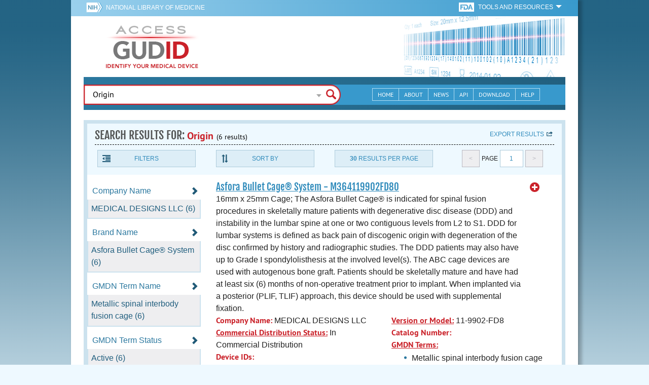

--- FILE ---
content_type: text/html; charset=utf-8
request_url: https://accessgudid.nlm.nih.gov/devices/search?filters%5BDevice+Class%5D%5B%5D=2&filters%5BDevice+Packaged+As+Sterile%5D%5B%5D=1&filters%5BDevice+Size%5D%5B%5D=Outer+Diameter%3A+10++Millimeter&filters%5BDevice+Size%5D%5B%5D=Length%3A+25+Millimeter&filters%5BFDA+Product+Code+Name%5D%5B%5D=Intervertebral+Fusion+Device+With+Bone+Graft%2C+Cervical&filters%5BFDA+Product+Code+Name%5D%5B%5D=Intervertebral+Fusion+Device+With+Bone+Graft%2C+Lumbar&filters%5BFDA+Product+Code+Name%5D%5B%5D=Intervertebral+Fusion+Device+With+Integrated+Fixation%2C+Lumbar&filters%5BIssuing+Agency%5D%5B%5D=HIBCC&page=1&page_size=30&query=Origin
body_size: 76928
content:
<!DOCTYPE html>
<!--[if lt IE 9]> <html lang="en" class="no-js lt-ie10 lt-ie9"> <![endif]-->
<!--[if IE 9]> <html lang="en" class="no-js lt-ie10"> <![endif]-->
<!--[if gt IE 9]><!--> <html lang="en" class="no-js"> <!--<![endif]-->

<head>
	<!-- compatability mode -->
	<meta http-equiv="X-UA-Compatible" content="IE=edge" />

  	<link rel="apple-touch-icon-precomposed" sizes="180x180" href="/assets/favicon/apple-touch-icon-180x180-84b1f1d99c6c96e961e19163540b103824460143e721dd25ef211050aed5a697.png"></link>
<link rel="apple-touch-icon-precomposed" sizes="152x152" href="/assets/favicon/apple-touch-icon-152x152-9ce4e66bbc164fdc61bc75407e6736301d56d909d4ba266a6652829d37122c52.png"></link>
<link rel="apple-touch-icon-precomposed" sizes="144x144" href="/assets/favicon/apple-touch-icon-144x144-a06027a9bcb43a17048c11f6f3629788c82dcfc9c44b1d0d6ee576a4fe770d34.png"></link>
<link rel="apple-touch-icon-precomposed" sizes="120x120" href="/assets/favicon/apple-touch-icon-120x120-4207a7960b31abdf26447cf1f1e5ead252875fec2f455055dd5fb0e075dd5e9b.png"></link>
<link rel="apple-touch-icon-precomposed" sizes="114x114" href="/assets/favicon/apple-touch-icon-114x114-dd9c087887095a6c41afe331e8dacf1f3eadea1f1ce722084ff8d863b699570b.png"></link>
<link rel="apple-touch-icon-precomposed" sizes="76x76" href="/assets/favicon/apple-touch-icon-76x76-5f9d5849d3bc74fb0f419f75122001f1830806df5964eaa2b11ce2256414ecd7.png"></link>
<link rel="apple-touch-icon-precomposed" sizes="72x72" href="/assets/favicon/apple-touch-icon-72x72-1161f0b6b79e071c3c14ff9d55d70adc320f40327ed7b6c82dc1c1b8f4abff68.png"></link>
<link rel="apple-touch-icon-precomposed" href="/assets/favicon/apple-touch-icon-57x57-195ca94e86b4692050ee50cd5f06687230355cb5e3b740d959ecbf25da8defaa.png"></link>
<link rel="shortcut icon" href="/assets/favicon/apple-touch-icon-84b1f1d99c6c96e961e19163540b103824460143e721dd25ef211050aed5a697.png"></link>


<meta name="msapplication-config" content="https://accessgudid.nlm.nih.gov/assets/favicon/browserconfig-b634d6dcbf2633ee770c29bbaf92f7621d25f069dbb2e66f25ab54604edd26eb.xml"></meta>


<link href="https://accessgudid.nlm.nih.gov/assets/favicon/android-chrome-manifest-bc94c27260ee1e926e56f30698ee3553433814b2f6eb80d400ccbd580ccf397e.json"></link>
<meta name="mobile-web-app-capable" content="yes">
<link rel="icon" sizes="36x36" href="/assets/favicon/android-chrome-36x36-09cefaec8d5a62e50c561b8d4cccaa7b79b3fa7492ec80e582e6ba414ac63bca.png"></link>
<link rel="icon" sizes="48x48" href="/assets/favicon/android-chrome-48x48-ce293a051f2ee477a86b6b78ad4d3cde07b42b7573026e06c05f2d71b789a754.png"></link>
<link rel="icon" sizes="72x72" href="/assets/favicon/android-chrome-72x72-1161f0b6b79e071c3c14ff9d55d70adc320f40327ed7b6c82dc1c1b8f4abff68.png"></link>
<link rel="icon" sizes="96x96" href="/assets/favicon/android-chrome-96x96-049b3ed1174fbae0eec4ca957b6cd531db640faccccc24272068b9b31c25fa9b.png"></link>
<link rel="icon" sizes="144x144" href="/assets/favicon/android-chrome-144x144-a06027a9bcb43a17048c11f6f3629788c82dcfc9c44b1d0d6ee576a4fe770d34.png"></link>
<link rel="icon" sizes="192x192" href="/assets/favicon/android-chrome-192x192-23cadf9f0cb2e013c36f57d19212232efb4df979ae34f7cbe1cf37bce3718f90.png"></link>


<link rel="shortcut icon" type="image/x-icon" href="/assets/favicon/favicon-7944c1f2312792d5ca2a9dbd1ba74c989cdcfdfe49f0e9364df3d824751168f8.ico" />


	<!-- REMOVING USER LOGIN
	 
	-->


  		<title>AccessGUDID - Origin</title>

  		<meta name="description" content="The Global Unique Device Identification Database (GUDID) contains key device identification information submitted to the FDA about medical devices that have Unique Device Identifiers (UDI).">


  <meta name="viewport" id="viewport" content="width=device-width,minimum-scale=1.0,maximum-scale=10.0,initial-scale=1.0" />

  <!-- Header Styles -->
  <link rel="stylesheet" media="all" href="/assets/application-dd49f031b2bcd4771a47894596e589f046b72aebeeca96ac582462eb3c9d10a3.css" digest="false" data-turbolinks-track="true" />

  <!-- Header JavaSCripts -->
  <script src="/assets/application_header-4bb6492faf9dcc4bde5f939e3fa1a0c76f736dd5bf1cf9a2f2c53fed898c1f94.js" data-turbolinks-track="true"></script>


  <!-- IE 8 fix for foundation -->
  <!--[if lt IE 9]>
  	<link rel="stylesheet" media="screen" href="/assets/vendor/IE8-fix/ie8-a3a20a584ac6f202c16e011cf31ebbfc06d037d901d125f33e40952ab6c293db.css" />
  	<script src="/assets/vendor/IE8-fix/ie8-head-e2a241f1268950dd76fd31d8312eb175815ef219fa739b8f686923a0edeb474e.js"></script>
  <![endif]-->

  <meta name="csrf-param" content="authenticity_token" />
<meta name="csrf-token" content="zP61i2yi2FjtttdFFMHhqiA0N5WMR74d5OkKP5p6Tvg7HUOP5/qryphuImlkRvknP//L+Jm1ETYyUmmrj7jq8Q==" />


	

	<!-- Google Tag Manager Script -->
<script>(function(w,d,s,l,i){w[l]=w[l]||[];w[l].push({'gtm.start':
new Date().getTime(),event:'gtm.js'});var f=d.getElementsByTagName(s)[0],
j=d.createElement(s),dl=l!='dataLayer'?'&l='+l:'';j.async=true;j.src=
'//www.googletagmanager.com/gtm.js?id='+i+dl;f.parentNode.insertBefore(j,f);
})(window,document,'script','dataLayer','GTM-NCCCLJ');</script>
<!-- End Google Tag Manager Script -->


</head>
	<body class="inner search">

	<!-- Google Tag Manager No Script-->
<noscript><iframe src="//www.googletagmanager.com/ns.html?id=GTM-NCCCLJ"
height="0" width="0" style="display:none;visibility:hidden" title="googletagmanager"></iframe></noscript>
<!-- End Google Tag Manager No Script -->



	<!--[if lt IE 9]>

	    <div class="outdated-browser">
	        <p>
	            You are using an <strong>outdated</strong> browser.
	            Please <a target="_blank" href="http://browsehappy.com/">upgrade your browser</a>
	            to improve your experience.
	        </p>
	    </div>

	<![endif]-->




	<!-- Start of first Foundation row for ENTIRE page -->
	<div class="row bg_shadow">
		<div class="xsmall-12 columns page-container">




			<!-- Foundation row for the header -->
<header>

	<ul id="skip">
	<li><a href="#skip-main-content">Skip to Main Content</a></li>
</ul>

	<div class="row margined topHeaderNav hide-for-print">
	<nav>

		<div class="xsmall-8 small-10 medium-5 large-4 columns no-padding">
			<div class="topNIHLogo">
				<a href="http://www.nih.gov" class="top-logo" title="National Institutes of Health" target="_blank">
					<img alt="NIH Logo" src="/assets/nih-toplogo-f837a20273312a39906bac44fdf6781f0faa953992d3e1e67ad369e0e730ff1f.png" />
				</a>

			    <a class="show-for-small-up" href="//www.nlm.nih.gov" class="nlm-link" title="National Library of Medicine" target="_blank">National Library of Medicine
			    </a>
				<a class="show-for-xsmall-only" href="//www.nlm.nih.gov" class="nlm-link" title="National Library of Medicine" target="_blank">NLM
				</a>
			</div>
     	</div>

		<div class="xsmall-4 small-2 medium-2 large-5 columns no-padding">

			<div class="FDA-tools-dropdown">
				<a href="http://www.fda.gov/" class="fda-logo-link" title="FDA" target="_blank">
						<img alt="U.S. Food and Drug Administration" title="U.S. Food and Drug Administration" class="fda-logo" src="/assets/FDA-logo-cropped-small-ee3ca79d31d48227526527bd015980cb7c6f0091b8a53112d23afded34f816f9.png" />
				</a>
				<a href="#" class="tools-dropdown" data-dropdown="fda-tools-header-dropdown">
						<span class="show-for-large-up">
							Tools and Resources
			        	</span>
			        	<span class="show-for-medium-up icon arrow-down-white">

			        	</span>
				</a>
				<ul id="fda-tools-header-dropdown" class="f-dropdown hide-for-small-down" data-dropdown-content>
					<li>
	<a href="http://www.fda.gov/udi" target="_blank">
		FDA UDI Home
	</a>
</li>
<li>
	<a href="http://www.fda.gov/MedicalDevices/default.htm" target="_blank">
		FDA Medical Devices Home 
	</a>
</li>
<li>
	<a href="https://www.accessdata.fda.gov/scripts/medwatch/" target="_blank">
		Report a Device Problem (MedWatch) 
	</a>
</li>
<li>
	<a href="http://www.fda.gov/MedicalDevices/Safety/ListofRecalls/default.htm" target="_blank">
		Device Recalls
	</a>
</li>
<li>
	<a href="http://www.fda.gov/MedicalDevices/Safety/AlertsandNotices/default.htm" target="_blank">
		Device Safety Communications
	</a>
</li>

				</ul>


			</div>


		</div>

	</nav>
</div>



	<div class="show-for-print-only">
		<img class="logo" alt="Access GUDID: Identify Your Medical Device" src="/assets/accessgudid-logo2-b161b2b566f1d4a21e6c2b65cb9fabcea1d26bd240a2cf7202b251bab0c8db5b.png" />
	</div>


	<div class="bottomHeader dont-show-for-print">
	<div class="header-image">
	<div class="mobile-menu-btn closed hasjs" tabindex="0"></div>

	<div class="mobile-menu row margined">
		<div class="mobile-menu-container">
			<div class="pro-menu active">
				<div class="small-6 xsmall-12 columns">
					<ul>
						<li>
							<a href="https://accessgudid.nlm.nih.gov/">Home</a>
						</li>

						<li>
							<a href="/about-gudid">About</a>
						</li>
						<li>
							<a href="/news">News</a>
						</li>
						<li>
							<a href="/download">Download</a>
						</li>
						<li>
							<a href="/resources/home">API</a>
						</li>
						<li>
							<a href="/help/home">Help</a>
						</li>
						<li>
							<a target="_blank" href="https://support.nlm.nih.gov/">Customer Support &amp; FAQ</a>
						</li>

					</ul>
				</div>

				<div class="small-6 xsmall-12 columns">
					<ul>
						<li>
							FDA Tools and Resources
							<ul class="fda-resources-list">
	<li>
	<a href="http://www.fda.gov/udi" target="_blank">
		FDA UDI Home
	</a>
</li>
<li>
	<a href="http://www.fda.gov/MedicalDevices/default.htm" target="_blank">
		FDA Medical Devices Home 
	</a>
</li>
<li>
	<a href="https://www.accessdata.fda.gov/scripts/medwatch/" target="_blank">
		Report a Device Problem (MedWatch) 
	</a>
</li>
<li>
	<a href="http://www.fda.gov/MedicalDevices/Safety/ListofRecalls/default.htm" target="_blank">
		Device Recalls
	</a>
</li>
<li>
	<a href="http://www.fda.gov/MedicalDevices/Safety/AlertsandNotices/default.htm" target="_blank">
		Device Safety Communications
	</a>
</li>

</ul>
						</li>
					</ul>
				</div>
			</div>
		</div>
	</div>



	<a title="Access GUDID: Identify Your Medical Device" class="logo" href="https://accessgudid.nlm.nih.gov/">GUDID</a>


		<div class="mobile-search-btn" tabindex="0"></div>

	<!-- Only display this image on larger screens -->
	<div class="header-bg  show-for-medium-up">

		<img alt="Barcode" src="/assets/headerimage-71f350b3c366489d02095399cf780bf852007828af638f2538bd24c985ab9874.png" />

	</div>


	<div class="divider"></div>
</div>


	<div class="row margined bottomHeaderContent">
	<div class="">

		<div class="search">
			<div class="divider_10"></div>


				<form action="/devices/search">

					<div class="searchNav" style="">
						<!--

						-->
					</div>

						<div class="searchForm">

							<div class="xsmall-10 xsmall-centered medium-8 medium-uncentered columns">
								<div class="searchInput">
									<input id="searchQuery" name="query" tabindex="0" type="text" placeholder="Enter Device Identifier, Name, or Company" autocorrect="off" autocapitalize="off" autocomplete="off" value="Origin">
									<div id="searchQuery-autocomplete" style="position:absolute; width: 100%;"></div>
								</div>


							</div>

							<div class="xsmall-12 xsmall-centered medium-1 medium-uncentered no-paddingend columns">
							<input class="search no-background" tabindex="0" title="Search" type="submit" value="Search">
							</div>
						</div>
					</form>

				<div class="divider"></div>

				<nav class="bottomHeaderNav margined row show-for-medium-up valign-middle secondaryPage">
					<noscript>
						<div class="no-js-nav no-js">
	<div class="row">
		<div class="xsmall-12 medium-6 columns">
			<ul>
				<li>MENU
					<ul>
						<li>
							<a href="https://accessgudid.nlm.nih.gov/">Home</a>
						</li>
						<li>
							<a href="/about-gudid">About</a>
						</li>
						<li>
							<a href="/news">News</a>
						</li>
						<li>
							<a href="/resources/home">API</a>
						</li>
						<li>
							<a href="/download">Download</a>
						</li>
						
						<li>
							<a href="/help/home">Help</a>
						</li>
					</ul>
				</li>
			</ul>
		</div>
		
		<div class="xsmall-12 medium-6 columns">
			<ul>
				<li>FDA TOOLS &amp; RESOURCES
					<ul class="fda-resources-list">
	<li>
	<a href="http://www.fda.gov/udi" target="_blank">
		FDA UDI Home
	</a>
</li>
<li>
	<a href="http://www.fda.gov/MedicalDevices/default.htm" target="_blank">
		FDA Medical Devices Home 
	</a>
</li>
<li>
	<a href="https://www.accessdata.fda.gov/scripts/medwatch/" target="_blank">
		Report a Device Problem (MedWatch) 
	</a>
</li>
<li>
	<a href="http://www.fda.gov/MedicalDevices/Safety/ListofRecalls/default.htm" target="_blank">
		Device Recalls
	</a>
</li>
<li>
	<a href="http://www.fda.gov/MedicalDevices/Safety/AlertsandNotices/default.htm" target="_blank">
		Device Safety Communications
	</a>
</li>

</ul>
				</li>
			</ul>
		</div>

		
	</div>
</div>
					</noscript>

					<div class="medium-7 columns search-bar valign-middle">
						<div class="row margined search no-background">

							<form action="/devices/search">

								<div class="searchForm">

										<div class="searchInput medium-12 columns">

											<input id="searchToolsQuery" name="query" tabindex="0" type="text" placeholder="Enter Device Identifier, Name, or Company" autocorrect="off" autocapitalize="off" value="Origin">
										</div>
										<div class="more-search-options" data-options="align:right; ignore_repositioning" data-dropdown="more-search-options-dropdown">

										</div>
										<ul id="more-search-options-dropdown" data-dropdown-content>
											<li>
	<a href="/advanced-search">Advanced Search</a>
</li>
<li>
	<a href="/help/search/basic-search">Search Help</a>
</li>

										</ul>


										<div class="searchButton">
											<input class="search float-right" tabindex="0" title="Search" type="submit" value="Search">
										</div>

								</div>
							</form>

						</div>
					</div>

					<div class="medium-5 no-padding columns valign-middle">
						<ul class="webview hasjs">

							<li>
								<a title="Home" href="/">Home</a>
							</li>

							<li>
								<a title="About" href="/about-gudid">About</a>
							</li>


							<li>
								<a title="News" href="/news">News</a>
							</li>


							<li>
								<a title="API Documentation" href="/resources/home">API</a>
							</li>


							<li>
								<a title="Download" href="/download">Download</a>
							</li>

							<li>
								<a title="Help" href="/help/home">Help</a>
							</li>

						</ul>
					</div>

					<div class="medium-5 large-4 columns valign-middle">
						<ul class="tabletview hasjs">
							<li class="viewmore"><a href="#" title="View More">View More</a>
								<ul>
									<li>
										<a title="Home" class="active" aria-current="page" href="https://accessgudid.nlm.nih.gov/">Home</a>
									</li>
									<li>
										<a title="About" href="/about-gudid">About</a>
									</li>
									<li>
										<a title="News" href="/news">News</a>
									</li>
									<li>
										<a title="API Documentation" href="/resources/home">API</a>
									</li>
									<li>
										<a title="Download" href="/download">Download</a>
									</li>
									<li>
										<a title="Help" href="/help/home">Help</a>
									</li>
								</ul>
						</ul>
					</div>


				</nav>
				<div class="divider_10 nomargin"></div>
			</div>

		</div>
		</div>

		<div class="divider"></div>
	</div>
</header>






			<!-- skip link to main content -->
			<div id="skip-main-content"></div>
			<div class="main-content row margined">


					

<div class="xsmall-12 columns float-right no-padding add-border" id="search-tools-row">
	<div class="header">
		<div class="header-top">
			<!-- Title plus div for body.about div.about background, added div container for h1 and li menu -->
			<div class="search" title="Origin"></div>
			<div class="title-header">
				<h1>SEARCH RESULTS FOR: <span class="search-query">Origin</span><span class="count">(6 results)</span></h1>

				<span class="float-right">
					<a href="#" class="f-dropdown-button tools-button show-for-medium-up hide-for-print" id="export" data-dropdown="export-options">Export results</a>

					<ul id="export-options" class="f-dropdown first" data-dropdown-content data-force-follow="false">
							<li><a id="show-hide-search-summary" href="#">Search Summary</a> </li>
							<ul id='search-summary-options' style="display:none">
								<li><a href="/devices/search.xml?action=search&amp;controller=devices&amp;filters%5BDevice+Class%5D%5B%5D=2&amp;filters%5BDevice+Packaged+As+Sterile%5D%5B%5D=1&amp;filters%5BDevice+Size%5D%5B%5D=Outer+Diameter%3A+10++Millimeter&amp;filters%5BDevice+Size%5D%5B%5D=Length%3A+25+Millimeter&amp;filters%5BFDA+Product+Code+Name%5D%5B%5D=Intervertebral+Fusion+Device+With+Bone+Graft%2C+Cervical&amp;filters%5BFDA+Product+Code+Name%5D%5B%5D=Intervertebral+Fusion+Device+With+Bone+Graft%2C+Lumbar&amp;filters%5BFDA+Product+Code+Name%5D%5B%5D=Intervertebral+Fusion+Device+With+Integrated+Fixation%2C+Lumbar&amp;filters%5BIssuing+Agency%5D%5B%5D=HIBCC&amp;page=1&amp;page_size=6&amp;query=Origin">XML</a>
								</li>
								<li><a href="/devices/search.csv?action=search&amp;controller=devices&amp;filters%5BDevice+Class%5D%5B%5D=2&amp;filters%5BDevice+Packaged+As+Sterile%5D%5B%5D=1&amp;filters%5BDevice+Size%5D%5B%5D=Outer+Diameter%3A+10++Millimeter&amp;filters%5BDevice+Size%5D%5B%5D=Length%3A+25+Millimeter&amp;filters%5BFDA+Product+Code+Name%5D%5B%5D=Intervertebral+Fusion+Device+With+Bone+Graft%2C+Cervical&amp;filters%5BFDA+Product+Code+Name%5D%5B%5D=Intervertebral+Fusion+Device+With+Bone+Graft%2C+Lumbar&amp;filters%5BFDA+Product+Code+Name%5D%5B%5D=Intervertebral+Fusion+Device+With+Integrated+Fixation%2C+Lumbar&amp;filters%5BIssuing+Agency%5D%5B%5D=HIBCC&amp;page=1&amp;page_size=6&amp;query=Origin">CSV</a>
								</li>
								<li><a href="/devices/search.xls?action=search&amp;controller=devices&amp;filters%5BDevice+Class%5D%5B%5D=2&amp;filters%5BDevice+Packaged+As+Sterile%5D%5B%5D=1&amp;filters%5BDevice+Size%5D%5B%5D=Outer+Diameter%3A+10++Millimeter&amp;filters%5BDevice+Size%5D%5B%5D=Length%3A+25+Millimeter&amp;filters%5BFDA+Product+Code+Name%5D%5B%5D=Intervertebral+Fusion+Device+With+Bone+Graft%2C+Cervical&amp;filters%5BFDA+Product+Code+Name%5D%5B%5D=Intervertebral+Fusion+Device+With+Bone+Graft%2C+Lumbar&amp;filters%5BFDA+Product+Code+Name%5D%5B%5D=Intervertebral+Fusion+Device+With+Integrated+Fixation%2C+Lumbar&amp;filters%5BIssuing+Agency%5D%5B%5D=HIBCC&amp;page=1&amp;page_size=6&amp;query=Origin">XLS</a>
								</li>
								<li><a href="/devices/search.json?action=search&amp;controller=devices&amp;filters%5BDevice+Class%5D%5B%5D=2&amp;filters%5BDevice+Packaged+As+Sterile%5D%5B%5D=1&amp;filters%5BDevice+Size%5D%5B%5D=Outer+Diameter%3A+10++Millimeter&amp;filters%5BDevice+Size%5D%5B%5D=Length%3A+25+Millimeter&amp;filters%5BFDA+Product+Code+Name%5D%5B%5D=Intervertebral+Fusion+Device+With+Bone+Graft%2C+Cervical&amp;filters%5BFDA+Product+Code+Name%5D%5B%5D=Intervertebral+Fusion+Device+With+Bone+Graft%2C+Lumbar&amp;filters%5BFDA+Product+Code+Name%5D%5B%5D=Intervertebral+Fusion+Device+With+Integrated+Fixation%2C+Lumbar&amp;filters%5BIssuing+Agency%5D%5B%5D=HIBCC&amp;page=1&amp;page_size=6&amp;query=Origin">JSON</a>
								</li>
							</ul>

							<li><a id="show-hide-full-export" href="#">Full Record</a></li>
							<ul id='full-export-options' style="display:none">
								<li>
									<a id="export-worker-link" href="#" data-se-url="https://accessgudid.nlm.nih.gov/devices/search.es_export?filters%5BDevice+Class%5D%5B%5D=2&amp;filters%5BDevice+Packaged+As+Sterile%5D%5B%5D=1&amp;filters%5BDevice+Size%5D%5B%5D=Outer+Diameter%3A+10++Millimeter&amp;filters%5BDevice+Size%5D%5B%5D=Length%3A+25+Millimeter&amp;filters%5BFDA+Product+Code+Name%5D%5B%5D=Intervertebral+Fusion+Device+With+Bone+Graft%2C+Cervical&amp;filters%5BFDA+Product+Code+Name%5D%5B%5D=Intervertebral+Fusion+Device+With+Bone+Graft%2C+Lumbar&amp;filters%5BFDA+Product+Code+Name%5D%5B%5D=Intervertebral+Fusion+Device+With+Integrated+Fixation%2C+Lumbar&amp;filters%5BIssuing+Agency%5D%5B%5D=HIBCC&amp;page=1&amp;page_size=30&amp;query=Origin">Delimited .TXT Files</a>
								</li>
							</ul>

					</ul>
				</span>

			</div>

			<div class="row hide-for-print tools">

				<div class="xsmall-6 small-4 medium-3 show-for-medium-up columns no-padding">
					<a href="#" class="tools-button" id="show-hide-filters">Filters</a>
				</div>

				<div class="xsmall-6 small-4 medium-3 columns no-padding">
					<a href="#" class="tools-button f-dropdown-button" id="sort-by" data-dropdown="sort-by-options">Sort By</a>
					<ul id="sort-by-options" class="f-dropdown first" data-dropdown-content>
						<li><span class="active">Relevance</span></li>
						<li><a href="/devices/search?filters%5BDevice+Class%5D%5B%5D=2&amp;filters%5BDevice+Packaged+As+Sterile%5D%5B%5D=1&amp;filters%5BDevice+Size%5D%5B%5D=Outer+Diameter%3A+10++Millimeter&amp;filters%5BDevice+Size%5D%5B%5D=Length%3A+25+Millimeter&amp;filters%5BFDA+Product+Code+Name%5D%5B%5D=Intervertebral+Fusion+Device+With+Bone+Graft%2C+Cervical&amp;filters%5BFDA+Product+Code+Name%5D%5B%5D=Intervertebral+Fusion+Device+With+Bone+Graft%2C+Lumbar&amp;filters%5BFDA+Product+Code+Name%5D%5B%5D=Intervertebral+Fusion+Device+With+Integrated+Fixation%2C+Lumbar&amp;filters%5BIssuing+Agency%5D%5B%5D=HIBCC&amp;page=1&amp;page_size=30&amp;query=Origin&amp;sort=companyName-asc">Company Name (A-Z)</a></li>
						<li><a href="/devices/search?filters%5BDevice+Class%5D%5B%5D=2&amp;filters%5BDevice+Packaged+As+Sterile%5D%5B%5D=1&amp;filters%5BDevice+Size%5D%5B%5D=Outer+Diameter%3A+10++Millimeter&amp;filters%5BDevice+Size%5D%5B%5D=Length%3A+25+Millimeter&amp;filters%5BFDA+Product+Code+Name%5D%5B%5D=Intervertebral+Fusion+Device+With+Bone+Graft%2C+Cervical&amp;filters%5BFDA+Product+Code+Name%5D%5B%5D=Intervertebral+Fusion+Device+With+Bone+Graft%2C+Lumbar&amp;filters%5BFDA+Product+Code+Name%5D%5B%5D=Intervertebral+Fusion+Device+With+Integrated+Fixation%2C+Lumbar&amp;filters%5BIssuing+Agency%5D%5B%5D=HIBCC&amp;page=1&amp;page_size=30&amp;query=Origin&amp;sort=companyName-desc">Company Name (Z-A)</a></li>
						<li><a href="/devices/search?filters%5BDevice+Class%5D%5B%5D=2&amp;filters%5BDevice+Packaged+As+Sterile%5D%5B%5D=1&amp;filters%5BDevice+Size%5D%5B%5D=Outer+Diameter%3A+10++Millimeter&amp;filters%5BDevice+Size%5D%5B%5D=Length%3A+25+Millimeter&amp;filters%5BFDA+Product+Code+Name%5D%5B%5D=Intervertebral+Fusion+Device+With+Bone+Graft%2C+Cervical&amp;filters%5BFDA+Product+Code+Name%5D%5B%5D=Intervertebral+Fusion+Device+With+Bone+Graft%2C+Lumbar&amp;filters%5BFDA+Product+Code+Name%5D%5B%5D=Intervertebral+Fusion+Device+With+Integrated+Fixation%2C+Lumbar&amp;filters%5BIssuing+Agency%5D%5B%5D=HIBCC&amp;page=1&amp;page_size=30&amp;query=Origin&amp;sort=brandName-asc">Brand Name (A-Z)</a></li>
						<li><a href="/devices/search?filters%5BDevice+Class%5D%5B%5D=2&amp;filters%5BDevice+Packaged+As+Sterile%5D%5B%5D=1&amp;filters%5BDevice+Size%5D%5B%5D=Outer+Diameter%3A+10++Millimeter&amp;filters%5BDevice+Size%5D%5B%5D=Length%3A+25+Millimeter&amp;filters%5BFDA+Product+Code+Name%5D%5B%5D=Intervertebral+Fusion+Device+With+Bone+Graft%2C+Cervical&amp;filters%5BFDA+Product+Code+Name%5D%5B%5D=Intervertebral+Fusion+Device+With+Bone+Graft%2C+Lumbar&amp;filters%5BFDA+Product+Code+Name%5D%5B%5D=Intervertebral+Fusion+Device+With+Integrated+Fixation%2C+Lumbar&amp;filters%5BIssuing+Agency%5D%5B%5D=HIBCC&amp;page=1&amp;page_size=30&amp;query=Origin&amp;sort=brandName-desc">Brand Name (Z-A)</a></li>
					</ul>
				</div> 

				<div class="xsmall-6 small-4 medium-3 columns no-padding">
					<a href="#" class="tools-button f-dropdown-button" id="results-per-page" data-dropdown="page-size-options">
						<div class="show-for-medium-up">
								<div class="Bold Inline-Block">30</div>
							Results Per Page
						</div>
						<div class="show-for-small-down">
								<div class="Bold Inline-Block">30</div>
							Results/Pg
						</div>
					</a>
					<ul id="page-size-options" class="f-dropdown second" data-dropdown-content>
						<li><a href="/devices/search?filters%5BDevice+Class%5D%5B%5D=2&amp;filters%5BDevice+Packaged+As+Sterile%5D%5B%5D=1&amp;filters%5BDevice+Size%5D%5B%5D=Outer+Diameter%3A+10++Millimeter&amp;filters%5BDevice+Size%5D%5B%5D=Length%3A+25+Millimeter&amp;filters%5BFDA+Product+Code+Name%5D%5B%5D=Intervertebral+Fusion+Device+With+Bone+Graft%2C+Cervical&amp;filters%5BFDA+Product+Code+Name%5D%5B%5D=Intervertebral+Fusion+Device+With+Bone+Graft%2C+Lumbar&amp;filters%5BFDA+Product+Code+Name%5D%5B%5D=Intervertebral+Fusion+Device+With+Integrated+Fixation%2C+Lumbar&amp;filters%5BIssuing+Agency%5D%5B%5D=HIBCC&amp;page=1&amp;query=Origin">10</a></li>
						<li><a href="/devices/search?filters%5BDevice+Class%5D%5B%5D=2&amp;filters%5BDevice+Packaged+As+Sterile%5D%5B%5D=1&amp;filters%5BDevice+Size%5D%5B%5D=Outer+Diameter%3A+10++Millimeter&amp;filters%5BDevice+Size%5D%5B%5D=Length%3A+25+Millimeter&amp;filters%5BFDA+Product+Code+Name%5D%5B%5D=Intervertebral+Fusion+Device+With+Bone+Graft%2C+Cervical&amp;filters%5BFDA+Product+Code+Name%5D%5B%5D=Intervertebral+Fusion+Device+With+Bone+Graft%2C+Lumbar&amp;filters%5BFDA+Product+Code+Name%5D%5B%5D=Intervertebral+Fusion+Device+With+Integrated+Fixation%2C+Lumbar&amp;filters%5BIssuing+Agency%5D%5B%5D=HIBCC&amp;page=1&amp;page_size=20&amp;query=Origin">20</a></li>
						<li><span class="active">30</span></li>
						<li><a href="/devices/search?filters%5BDevice+Class%5D%5B%5D=2&amp;filters%5BDevice+Packaged+As+Sterile%5D%5B%5D=1&amp;filters%5BDevice+Size%5D%5B%5D=Outer+Diameter%3A+10++Millimeter&amp;filters%5BDevice+Size%5D%5B%5D=Length%3A+25+Millimeter&amp;filters%5BFDA+Product+Code+Name%5D%5B%5D=Intervertebral+Fusion+Device+With+Bone+Graft%2C+Cervical&amp;filters%5BFDA+Product+Code+Name%5D%5B%5D=Intervertebral+Fusion+Device+With+Bone+Graft%2C+Lumbar&amp;filters%5BFDA+Product+Code+Name%5D%5B%5D=Intervertebral+Fusion+Device+With+Integrated+Fixation%2C+Lumbar&amp;filters%5BIssuing+Agency%5D%5B%5D=HIBCC&amp;page=1&amp;page_size=40&amp;query=Origin">40</a></li>
						<li><a href="/devices/search?filters%5BDevice+Class%5D%5B%5D=2&amp;filters%5BDevice+Packaged+As+Sterile%5D%5B%5D=1&amp;filters%5BDevice+Size%5D%5B%5D=Outer+Diameter%3A+10++Millimeter&amp;filters%5BDevice+Size%5D%5B%5D=Length%3A+25+Millimeter&amp;filters%5BFDA+Product+Code+Name%5D%5B%5D=Intervertebral+Fusion+Device+With+Bone+Graft%2C+Cervical&amp;filters%5BFDA+Product+Code+Name%5D%5B%5D=Intervertebral+Fusion+Device+With+Bone+Graft%2C+Lumbar&amp;filters%5BFDA+Product+Code+Name%5D%5B%5D=Intervertebral+Fusion+Device+With+Integrated+Fixation%2C+Lumbar&amp;filters%5BIssuing+Agency%5D%5B%5D=HIBCC&amp;page=1&amp;page_size=50&amp;query=Origin">50</a></li>
					</ul>
				</div> 

				<div class="xsmall-12 small-4 medium-3 columns no-padding">
					<div class="pagination">
						<span class="pagination-button left-arrow disabled"><</span>
						<div class="pagination-label page-select">
							Page
						</div>
						<a href="#" class="pagination-button page-select f-dropdown-button" id="page-number" data-dropdown="page-number-options">
								1
						</a>
						<span class="pagination-button right-arrow disabled">></span>

						<ul id="page-number-options" class="f-dropdown" data-dropdown-content=>
							<div class="scroll-overflow">

											<li><span class="active">1</span></li>

							</span>
						</ul>
					</div>
				</div>
			</div> 

		</div>
	</div>





<div class="xsmall-12 medium-3 columns no-padding" id="binning-column">
	<div class="search-binning">
		<div class="binning show-for-print">


						<a class="binning-title expand-binning closed" href="#">
							<span class="binning-title-with-chevron">Company Name</span>
</a>						<ul class="options no-js">

							<li>
								<a class="bin-link" href="/devices/search?filters%5BCompany+Name%5D%5B%5D=MEDICAL+DESIGNS++LLC&amp;filters%5BDevice+Class%5D%5B%5D=2&amp;filters%5BDevice+Packaged+As+Sterile%5D%5B%5D=1&amp;filters%5BDevice+Size%5D%5B%5D=Outer+Diameter%3A+10++Millimeter&amp;filters%5BDevice+Size%5D%5B%5D=Length%3A+25+Millimeter&amp;filters%5BFDA+Product+Code+Name%5D%5B%5D=Intervertebral+Fusion+Device+With+Bone+Graft%2C+Cervical&amp;filters%5BFDA+Product+Code+Name%5D%5B%5D=Intervertebral+Fusion+Device+With+Bone+Graft%2C+Lumbar&amp;filters%5BFDA+Product+Code+Name%5D%5B%5D=Intervertebral+Fusion+Device+With+Integrated+Fixation%2C+Lumbar&amp;filters%5BIssuing+Agency%5D%5B%5D=HIBCC&amp;page=1&amp;page_size=30&amp;query=Origin">
								<span>
										MEDICAL DESIGNS  LLC (6)
								</span>
</a>							</li>



					</ul>



						<a class="binning-title expand-binning closed" href="#">
							<span class="binning-title-with-chevron">Brand Name</span>
</a>						<ul class="options no-js">

							<li>
								<a class="bin-link" href="/devices/search?filters%5BBrand+Name%5D%5B%5D=Asfora+Bullet+Cage%C2%AE+System++&amp;filters%5BDevice+Class%5D%5B%5D=2&amp;filters%5BDevice+Packaged+As+Sterile%5D%5B%5D=1&amp;filters%5BDevice+Size%5D%5B%5D=Outer+Diameter%3A+10++Millimeter&amp;filters%5BDevice+Size%5D%5B%5D=Length%3A+25+Millimeter&amp;filters%5BFDA+Product+Code+Name%5D%5B%5D=Intervertebral+Fusion+Device+With+Bone+Graft%2C+Cervical&amp;filters%5BFDA+Product+Code+Name%5D%5B%5D=Intervertebral+Fusion+Device+With+Bone+Graft%2C+Lumbar&amp;filters%5BFDA+Product+Code+Name%5D%5B%5D=Intervertebral+Fusion+Device+With+Integrated+Fixation%2C+Lumbar&amp;filters%5BIssuing+Agency%5D%5B%5D=HIBCC&amp;page=1&amp;page_size=30&amp;query=Origin">
								<span>
										Asfora Bullet Cage® System   (6)
								</span>
</a>							</li>



					</ul>



						<a class="binning-title expand-binning closed" href="#">
							<span class="binning-title-with-chevron">GMDN Term Name</span>
</a>						<ul class="options no-js">

							<li>
								<a class="bin-link" href="/devices/search?filters%5BDevice+Class%5D%5B%5D=2&amp;filters%5BDevice+Packaged+As+Sterile%5D%5B%5D=1&amp;filters%5BDevice+Size%5D%5B%5D=Outer+Diameter%3A+10++Millimeter&amp;filters%5BDevice+Size%5D%5B%5D=Length%3A+25+Millimeter&amp;filters%5BFDA+Product+Code+Name%5D%5B%5D=Intervertebral+Fusion+Device+With+Bone+Graft%2C+Cervical&amp;filters%5BFDA+Product+Code+Name%5D%5B%5D=Intervertebral+Fusion+Device+With+Bone+Graft%2C+Lumbar&amp;filters%5BFDA+Product+Code+Name%5D%5B%5D=Intervertebral+Fusion+Device+With+Integrated+Fixation%2C+Lumbar&amp;filters%5BGMDN+Term+Name%5D%5B%5D=Metallic+spinal+interbody+fusion+cage&amp;filters%5BIssuing+Agency%5D%5B%5D=HIBCC&amp;page=1&amp;page_size=30&amp;query=Origin">
								<span>
										Metallic spinal interbody fusion cage (6)
								</span>
</a>							</li>



					</ul>



						<a class="binning-title expand-binning closed" href="#">
							<span class="binning-title-with-chevron">GMDN Term Status</span>
</a>						<ul class="options no-js">

							<li>
								<a class="bin-link" href="/devices/search?filters%5BDevice+Class%5D%5B%5D=2&amp;filters%5BDevice+Packaged+As+Sterile%5D%5B%5D=1&amp;filters%5BDevice+Size%5D%5B%5D=Outer+Diameter%3A+10++Millimeter&amp;filters%5BDevice+Size%5D%5B%5D=Length%3A+25+Millimeter&amp;filters%5BFDA+Product+Code+Name%5D%5B%5D=Intervertebral+Fusion+Device+With+Bone+Graft%2C+Cervical&amp;filters%5BFDA+Product+Code+Name%5D%5B%5D=Intervertebral+Fusion+Device+With+Bone+Graft%2C+Lumbar&amp;filters%5BFDA+Product+Code+Name%5D%5B%5D=Intervertebral+Fusion+Device+With+Integrated+Fixation%2C+Lumbar&amp;filters%5BGMDN+Term+Status%5D%5B%5D=Active&amp;filters%5BIssuing+Agency%5D%5B%5D=HIBCC&amp;page=1&amp;page_size=30&amp;query=Origin">
								<span>
										Active (6)
								</span>
</a>							</li>



					</ul>



						<a class="binning-title show-for-print expand-binning" href="#">
							<span class="binning-title-with-chevron">FDA Product Code Name</span>
</a>						<ul class="options">

							<li>
								<a class="bin-link active" href="/devices/search?filters%5BDevice+Class%5D%5B%5D=2&amp;filters%5BDevice+Packaged+As+Sterile%5D%5B%5D=1&amp;filters%5BDevice+Size%5D%5B%5D=Outer+Diameter%3A+10++Millimeter&amp;filters%5BDevice+Size%5D%5B%5D=Length%3A+25+Millimeter&amp;filters%5BFDA+Product+Code+Name%5D%5B%5D=Intervertebral+Fusion+Device+With+Bone+Graft%2C+Cervical&amp;filters%5BFDA+Product+Code+Name%5D%5B%5D=Intervertebral+Fusion+Device+With+Bone+Graft%2C+Lumbar&amp;filters%5BIssuing+Agency%5D%5B%5D=HIBCC&amp;page=1&amp;page_size=30&amp;query=Origin">
								<span>
										Intervertebral Fusion Device With Integrated Fixation, Lumbar (6)
								</span>
</a>							</li>

							<li>
								<a class="bin-link active" href="/devices/search?filters%5BDevice+Class%5D%5B%5D=2&amp;filters%5BDevice+Packaged+As+Sterile%5D%5B%5D=1&amp;filters%5BDevice+Size%5D%5B%5D=Outer+Diameter%3A+10++Millimeter&amp;filters%5BDevice+Size%5D%5B%5D=Length%3A+25+Millimeter&amp;filters%5BFDA+Product+Code+Name%5D%5B%5D=Intervertebral+Fusion+Device+With+Bone+Graft%2C+Cervical&amp;filters%5BFDA+Product+Code+Name%5D%5B%5D=Intervertebral+Fusion+Device+With+Integrated+Fixation%2C+Lumbar&amp;filters%5BIssuing+Agency%5D%5B%5D=HIBCC&amp;page=1&amp;page_size=30&amp;query=Origin">
								<span>
										Intervertebral Fusion Device With Bone Graft, Lumbar (6)
								</span>
</a>							</li>

							<li>
								<a class="bin-link active" href="/devices/search?filters%5BDevice+Class%5D%5B%5D=2&amp;filters%5BDevice+Packaged+As+Sterile%5D%5B%5D=1&amp;filters%5BDevice+Size%5D%5B%5D=Outer+Diameter%3A+10++Millimeter&amp;filters%5BDevice+Size%5D%5B%5D=Length%3A+25+Millimeter&amp;filters%5BFDA+Product+Code+Name%5D%5B%5D=Intervertebral+Fusion+Device+With+Bone+Graft%2C+Lumbar&amp;filters%5BFDA+Product+Code+Name%5D%5B%5D=Intervertebral+Fusion+Device+With+Integrated+Fixation%2C+Lumbar&amp;filters%5BIssuing+Agency%5D%5B%5D=HIBCC&amp;page=1&amp;page_size=30&amp;query=Origin">
								<span>
										Intervertebral Fusion Device With Bone Graft, Cervical (6)
								</span>
</a>							</li>



					</ul>



						<a class="binning-title expand-binning closed" href="#">
							<span class="binning-title-with-chevron">FDA Product Code</span>
</a>						<ul class="options no-js">

							<li>
								<a class="bin-link" href="/devices/search?filters%5BDevice+Class%5D%5B%5D=2&amp;filters%5BDevice+Packaged+As+Sterile%5D%5B%5D=1&amp;filters%5BDevice+Size%5D%5B%5D=Outer+Diameter%3A+10++Millimeter&amp;filters%5BDevice+Size%5D%5B%5D=Length%3A+25+Millimeter&amp;filters%5BFDA+Product+Code%5D%5B%5D=MAX&amp;filters%5BFDA+Product+Code+Name%5D%5B%5D=Intervertebral+Fusion+Device+With+Bone+Graft%2C+Cervical&amp;filters%5BFDA+Product+Code+Name%5D%5B%5D=Intervertebral+Fusion+Device+With+Bone+Graft%2C+Lumbar&amp;filters%5BFDA+Product+Code+Name%5D%5B%5D=Intervertebral+Fusion+Device+With+Integrated+Fixation%2C+Lumbar&amp;filters%5BIssuing+Agency%5D%5B%5D=HIBCC&amp;page=1&amp;page_size=30&amp;query=Origin">
								<span>
										MAX (6)
								</span>
</a>							</li>



					</ul>



						<a class="binning-title show-for-print expand-binning" href="#">
							<span class="binning-title-with-chevron">Device Packaged As Sterile</span>
</a>						<ul class="options">

							<li>
								<a class="bin-link active" href="/devices/search?filters%5BDevice+Class%5D%5B%5D=2&amp;filters%5BDevice+Size%5D%5B%5D=Outer+Diameter%3A+10++Millimeter&amp;filters%5BDevice+Size%5D%5B%5D=Length%3A+25+Millimeter&amp;filters%5BFDA+Product+Code+Name%5D%5B%5D=Intervertebral+Fusion+Device+With+Bone+Graft%2C+Cervical&amp;filters%5BFDA+Product+Code+Name%5D%5B%5D=Intervertebral+Fusion+Device+With+Bone+Graft%2C+Lumbar&amp;filters%5BFDA+Product+Code+Name%5D%5B%5D=Intervertebral+Fusion+Device+With+Integrated+Fixation%2C+Lumbar&amp;filters%5BIssuing+Agency%5D%5B%5D=HIBCC&amp;page=1&amp;page_size=30&amp;query=Origin">
								<span>
										Yes (6)
								</span>
</a>							</li>



					</ul>



						<a class="binning-title expand-binning closed" href="#">
							<span class="binning-title-with-chevron">Sterilization Prior To Use</span>
</a>						<ul class="options no-js">

							<li>
								<a class="bin-link" href="/devices/search?filters%5BDevice+Class%5D%5B%5D=2&amp;filters%5BDevice+Packaged+As+Sterile%5D%5B%5D=1&amp;filters%5BDevice+Size%5D%5B%5D=Outer+Diameter%3A+10++Millimeter&amp;filters%5BDevice+Size%5D%5B%5D=Length%3A+25+Millimeter&amp;filters%5BFDA+Product+Code+Name%5D%5B%5D=Intervertebral+Fusion+Device+With+Bone+Graft%2C+Cervical&amp;filters%5BFDA+Product+Code+Name%5D%5B%5D=Intervertebral+Fusion+Device+With+Bone+Graft%2C+Lumbar&amp;filters%5BFDA+Product+Code+Name%5D%5B%5D=Intervertebral+Fusion+Device+With+Integrated+Fixation%2C+Lumbar&amp;filters%5BIssuing+Agency%5D%5B%5D=HIBCC&amp;filters%5BSterilization+Prior+To+Use%5D%5B%5D=0&amp;page=1&amp;page_size=30&amp;query=Origin">
								<span>
										No (6)
								</span>
</a>							</li>



					</ul>



						<a class="binning-title show-for-print expand-binning" href="#">
							<span class="binning-title-with-chevron">Issuing Agency</span>
</a>						<ul class="options">

							<li>
								<a class="bin-link active" href="/devices/search?filters%5BDevice+Class%5D%5B%5D=2&amp;filters%5BDevice+Packaged+As+Sterile%5D%5B%5D=1&amp;filters%5BDevice+Size%5D%5B%5D=Outer+Diameter%3A+10++Millimeter&amp;filters%5BDevice+Size%5D%5B%5D=Length%3A+25+Millimeter&amp;filters%5BFDA+Product+Code+Name%5D%5B%5D=Intervertebral+Fusion+Device+With+Bone+Graft%2C+Cervical&amp;filters%5BFDA+Product+Code+Name%5D%5B%5D=Intervertebral+Fusion+Device+With+Bone+Graft%2C+Lumbar&amp;filters%5BFDA+Product+Code+Name%5D%5B%5D=Intervertebral+Fusion+Device+With+Integrated+Fixation%2C+Lumbar&amp;page=1&amp;page_size=30&amp;query=Origin">
								<span>
										HIBCC (6)
								</span>
</a>							</li>



					</ul>



						<a class="binning-title show-for-print expand-binning" href="#">
							<span class="binning-title-with-chevron">Device Size</span>
</a>						<ul class="options">

							<li>
								<a class="bin-link active" href="/devices/search?filters%5BDevice+Class%5D%5B%5D=2&amp;filters%5BDevice+Packaged+As+Sterile%5D%5B%5D=1&amp;filters%5BDevice+Size%5D%5B%5D=Outer+Diameter%3A+10++Millimeter&amp;filters%5BFDA+Product+Code+Name%5D%5B%5D=Intervertebral+Fusion+Device+With+Bone+Graft%2C+Cervical&amp;filters%5BFDA+Product+Code+Name%5D%5B%5D=Intervertebral+Fusion+Device+With+Bone+Graft%2C+Lumbar&amp;filters%5BFDA+Product+Code+Name%5D%5B%5D=Intervertebral+Fusion+Device+With+Integrated+Fixation%2C+Lumbar&amp;filters%5BIssuing+Agency%5D%5B%5D=HIBCC&amp;page=1&amp;page_size=30&amp;query=Origin">
								<span>
										Length: 25 Millimeter (5)
								</span>
</a>							</li>

							<li>
								<a class="bin-link active" href="/devices/search?filters%5BDevice+Class%5D%5B%5D=2&amp;filters%5BDevice+Packaged+As+Sterile%5D%5B%5D=1&amp;filters%5BDevice+Size%5D%5B%5D=Length%3A+25+Millimeter&amp;filters%5BFDA+Product+Code+Name%5D%5B%5D=Intervertebral+Fusion+Device+With+Bone+Graft%2C+Cervical&amp;filters%5BFDA+Product+Code+Name%5D%5B%5D=Intervertebral+Fusion+Device+With+Bone+Graft%2C+Lumbar&amp;filters%5BFDA+Product+Code+Name%5D%5B%5D=Intervertebral+Fusion+Device+With+Integrated+Fixation%2C+Lumbar&amp;filters%5BIssuing+Agency%5D%5B%5D=HIBCC&amp;page=1&amp;page_size=30&amp;query=Origin">
								<span>
										Outer Diameter: 10  Millimeter (2)
								</span>
</a>							</li>

							<li>
								<a class="bin-link" href="/devices/search?filters%5BDevice+Class%5D%5B%5D=2&amp;filters%5BDevice+Packaged+As+Sterile%5D%5B%5D=1&amp;filters%5BDevice+Size%5D%5B%5D=Outer+Diameter%3A+10++Millimeter&amp;filters%5BDevice+Size%5D%5B%5D=Length%3A+25+Millimeter&amp;filters%5BDevice+Size%5D%5B%5D=Length%3A+21+Millimeter&amp;filters%5BFDA+Product+Code+Name%5D%5B%5D=Intervertebral+Fusion+Device+With+Bone+Graft%2C+Cervical&amp;filters%5BFDA+Product+Code+Name%5D%5B%5D=Intervertebral+Fusion+Device+With+Bone+Graft%2C+Lumbar&amp;filters%5BFDA+Product+Code+Name%5D%5B%5D=Intervertebral+Fusion+Device+With+Integrated+Fixation%2C+Lumbar&amp;filters%5BIssuing+Agency%5D%5B%5D=HIBCC&amp;page=1&amp;page_size=30&amp;query=Origin">
								<span>
										Length: 21 Millimeter (1)
								</span>
</a>							</li>

							<li>
								<a class="bin-link" href="/devices/search?filters%5BDevice+Class%5D%5B%5D=2&amp;filters%5BDevice+Packaged+As+Sterile%5D%5B%5D=1&amp;filters%5BDevice+Size%5D%5B%5D=Outer+Diameter%3A+10++Millimeter&amp;filters%5BDevice+Size%5D%5B%5D=Length%3A+25+Millimeter&amp;filters%5BDevice+Size%5D%5B%5D=Outer+Diameter%3A+12+Millimeter&amp;filters%5BFDA+Product+Code+Name%5D%5B%5D=Intervertebral+Fusion+Device+With+Bone+Graft%2C+Cervical&amp;filters%5BFDA+Product+Code+Name%5D%5B%5D=Intervertebral+Fusion+Device+With+Bone+Graft%2C+Lumbar&amp;filters%5BFDA+Product+Code+Name%5D%5B%5D=Intervertebral+Fusion+Device+With+Integrated+Fixation%2C+Lumbar&amp;filters%5BIssuing+Agency%5D%5B%5D=HIBCC&amp;page=1&amp;page_size=30&amp;query=Origin">
								<span>
										Outer Diameter: 12 Millimeter (1)
								</span>
</a>							</li>

							<li>
								<a class="bin-link" href="/devices/search?filters%5BDevice+Class%5D%5B%5D=2&amp;filters%5BDevice+Packaged+As+Sterile%5D%5B%5D=1&amp;filters%5BDevice+Size%5D%5B%5D=Outer+Diameter%3A+10++Millimeter&amp;filters%5BDevice+Size%5D%5B%5D=Length%3A+25+Millimeter&amp;filters%5BDevice+Size%5D%5B%5D=Outer+Diameter%3A+14+Millimeter&amp;filters%5BFDA+Product+Code+Name%5D%5B%5D=Intervertebral+Fusion+Device+With+Bone+Graft%2C+Cervical&amp;filters%5BFDA+Product+Code+Name%5D%5B%5D=Intervertebral+Fusion+Device+With+Bone+Graft%2C+Lumbar&amp;filters%5BFDA+Product+Code+Name%5D%5B%5D=Intervertebral+Fusion+Device+With+Integrated+Fixation%2C+Lumbar&amp;filters%5BIssuing+Agency%5D%5B%5D=HIBCC&amp;page=1&amp;page_size=30&amp;query=Origin">
								<span>
										Outer Diameter: 14 Millimeter (1)
								</span>
</a>							</li>

							<li>
								<a class="bin-link" href="/devices/search?filters%5BDevice+Class%5D%5B%5D=2&amp;filters%5BDevice+Packaged+As+Sterile%5D%5B%5D=1&amp;filters%5BDevice+Size%5D%5B%5D=Outer+Diameter%3A+10++Millimeter&amp;filters%5BDevice+Size%5D%5B%5D=Length%3A+25+Millimeter&amp;filters%5BDevice+Size%5D%5B%5D=Outer+Diameter%3A+16+Millimeter&amp;filters%5BFDA+Product+Code+Name%5D%5B%5D=Intervertebral+Fusion+Device+With+Bone+Graft%2C+Cervical&amp;filters%5BFDA+Product+Code+Name%5D%5B%5D=Intervertebral+Fusion+Device+With+Bone+Graft%2C+Lumbar&amp;filters%5BFDA+Product+Code+Name%5D%5B%5D=Intervertebral+Fusion+Device+With+Integrated+Fixation%2C+Lumbar&amp;filters%5BIssuing+Agency%5D%5B%5D=HIBCC&amp;page=1&amp;page_size=30&amp;query=Origin">
								<span>
										Outer Diameter: 16 Millimeter (1)
								</span>
</a>							</li>

							<li>
								<a class="bin-link" href="/devices/search?filters%5BDevice+Class%5D%5B%5D=2&amp;filters%5BDevice+Packaged+As+Sterile%5D%5B%5D=1&amp;filters%5BDevice+Size%5D%5B%5D=Outer+Diameter%3A+10++Millimeter&amp;filters%5BDevice+Size%5D%5B%5D=Length%3A+25+Millimeter&amp;filters%5BDevice+Size%5D%5B%5D=Outer+Diameter%3A+18+Millimeter&amp;filters%5BFDA+Product+Code+Name%5D%5B%5D=Intervertebral+Fusion+Device+With+Bone+Graft%2C+Cervical&amp;filters%5BFDA+Product+Code+Name%5D%5B%5D=Intervertebral+Fusion+Device+With+Bone+Graft%2C+Lumbar&amp;filters%5BFDA+Product+Code+Name%5D%5B%5D=Intervertebral+Fusion+Device+With+Integrated+Fixation%2C+Lumbar&amp;filters%5BIssuing+Agency%5D%5B%5D=HIBCC&amp;page=1&amp;page_size=30&amp;query=Origin">
								<span>
										Outer Diameter: 18 Millimeter (1)
								</span>
</a>							</li>



					</ul>




						<a class="binning-title show-for-print expand-binning" href="#">
							<span class="binning-title-with-chevron">Device Class</span>
</a>						<ul class="options">

							<li>
								<a class="bin-link active" href="/devices/search?filters%5BDevice+Packaged+As+Sterile%5D%5B%5D=1&amp;filters%5BDevice+Size%5D%5B%5D=Outer+Diameter%3A+10++Millimeter&amp;filters%5BDevice+Size%5D%5B%5D=Length%3A+25+Millimeter&amp;filters%5BFDA+Product+Code+Name%5D%5B%5D=Intervertebral+Fusion+Device+With+Bone+Graft%2C+Cervical&amp;filters%5BFDA+Product+Code+Name%5D%5B%5D=Intervertebral+Fusion+Device+With+Bone+Graft%2C+Lumbar&amp;filters%5BFDA+Product+Code+Name%5D%5B%5D=Intervertebral+Fusion+Device+With+Integrated+Fixation%2C+Lumbar&amp;filters%5BIssuing+Agency%5D%5B%5D=HIBCC&amp;page=1&amp;page_size=30&amp;query=Origin">
								<span>
										Class II (6)
								</span>
</a>							</li>



					</ul>



						<a class="binning-title expand-binning closed" href="#">
							<span class="binning-title-with-chevron">Implantable</span>
</a>						<ul class="options no-js">

							<li>
								<a class="bin-link" href="/devices/search?filters%5BDevice+Class%5D%5B%5D=2&amp;filters%5BDevice+Packaged+As+Sterile%5D%5B%5D=1&amp;filters%5BDevice+Size%5D%5B%5D=Outer+Diameter%3A+10++Millimeter&amp;filters%5BDevice+Size%5D%5B%5D=Length%3A+25+Millimeter&amp;filters%5BFDA+Product+Code+Name%5D%5B%5D=Intervertebral+Fusion+Device+With+Bone+Graft%2C+Cervical&amp;filters%5BFDA+Product+Code+Name%5D%5B%5D=Intervertebral+Fusion+Device+With+Bone+Graft%2C+Lumbar&amp;filters%5BFDA+Product+Code+Name%5D%5B%5D=Intervertebral+Fusion+Device+With+Integrated+Fixation%2C+Lumbar&amp;filters%5BImplantable%5D%5B%5D=1&amp;filters%5BIssuing+Agency%5D%5B%5D=HIBCC&amp;page=1&amp;page_size=30&amp;query=Origin">
								<span>
										Yes (6)
								</span>
</a>							</li>



					</ul>


		</div>

		<a href="#" class="binning-mobile-button show-for-small-down hide-for-print"><h3>Show Filters </h3><span class="arrow"></span>
		</a>

	</div>
</div>







<div class="xsmall-12 medium-9 float-right columns no-padding" id="search-results-column">
	<div class="content-full search-content">


	

	<div class="resultRow no-padding">

		<div class="row">
			<div class="xsmall-11 columns">
				<h3>
					<a href="/devices/M364119902FD80">Asfora Bullet Cage® System   - M364119902FD80</a>
				</h3>
			</div>
			<div class="xsmall-1 no-padding columns">
				<a href="#" class="view-more-device-info" title="View More Device Information"></a>
			</div>
		</div>

		<div class="row">

			<div class="xsmall-12 medium-11 columns description">
					16mm x 25mm Cage; The Asfora Bullet Cage® is indicated for spinal fusion procedures in skeletally mature patients with degenerative disc disease (DDD) and instability in the lumbar spine at one or two contiguous levels from L2 to S1. DDD for lumbar systems is defined as back pain of discogenic origin with degeneration of the disc confirmed by history and radiographic studies. The DDD patients may also have up to Grade I spondylolisthesis at the involved level(s). The ABC cage devices are used with autogenous bone graft. Patients should be skeletally mature and have had at least six (6) months of non-operative treatment prior to implant. When implanted via a posterior (PLIF, TLIF) approach, this device should be used with supplemental fixation.
			</div>

		</div>

		<div class="row">

			<div class="xsmall-12 medium-6 columns">
				<span class="Bold"><label class="device-attribute">Company Name:</label></span>
				MEDICAL DESIGNS  LLC
			</div>
			<div class="xsmall-12 medium-6 columns">
				<span class="Bold"><label class="device-attribute-label" rel="tooltip" title="Identifies a category or design of devices that have specifications, performance, size, and composition within limits set by the company.">Version or Model:</label></span>
				11-9902-FD8
			</div>

		</div>

		<div class="row more-device-info no-js">

			<div class="xsmall-12 medium-6 columns">
				<span class="Bold"><label class="device-attribute-label" rel="tooltip" title="Whether the device is currently offered for sale by the device company. A device no longer in commercial distribution may or may not still be available for purchase in the marketplace.">Commercial Distribution Status:</label></span> In Commercial Distribution <br>
				<span class="Bold"><label class="device-attribute">Device IDs:</label></span><br>
				<ul>
							<li>1199028 (<label class="device-attribute-label" rel="tooltip" title="A permanent marking of the UDI on the device itself; needed if the device is intended to be used more than once and reprocessed before each use. A directly marked UDI may be the same as or different from the UDI on the device label.">Direct Marking</label>)</li>
							<li>M364119902FD80 (<label class="device-attribute-label" rel="tooltip" title="Primary Device Identifier Number. An identifier that is the primary lookup for a medical device.  The primary DI will be located on label of the base package (the lowest package level of a medical device containing a full UDI). For medical devices without packaging, the primary DI number and full UDI may be on the device itself.">Primary</label>)</li>
				</ul>

					<span class="Bold"><label class="device-attribute-label" rel="tooltip" title="Dimensions for the clinically relevant measurements of the medical device, if the device is available in more than one size">Device Sizes:</label></span><br>
					<ul>
								<li>Outer Diameter: 16 Millimeter</li>
								<li>Length: 25 Millimeter</li>
					</ul>

			</div>


			<div class="xsmall-12 medium-6 columns end">
				<span class="Bold"><label class="device-attribute">Catalog Number:</label></span> <br>
				<span class="Bold"><label class="device-attribute-label" rel="tooltip" title="Global Medical Device Nomenclature (GMDN) - an international system of descriptors used to group or categorize common device types">GMDN Terms:</label></span><br>
				<ul>
								<li>Metallic spinal interbody fusion cage</li>
				</ul>
			</div>

		</div>

	</div>




	<div class="resultRow no-padding">

		<div class="row">
			<div class="xsmall-11 columns">
				<h3>
					<a href="/devices/M364119902FD60">Asfora Bullet Cage® System   - M364119902FD60</a>
				</h3>
			</div>
			<div class="xsmall-1 no-padding columns">
				<a href="#" class="view-more-device-info" title="View More Device Information"></a>
			</div>
		</div>

		<div class="row">

			<div class="xsmall-12 medium-11 columns description">
					14mm x 25mm Cage; The Asfora Bullet Cage® is indicated for spinal fusion procedures in skeletally mature patients with degenerative disc disease (DDD) and instability in the lumbar spine at one or two contiguous levels from L2 to S1. DDD for lumbar systems is defined as back pain of discogenic origin with degeneration of the disc confirmed by history and radiographic studies. The DDD patients may also have up to Grade I spondylolisthesis at the involved level(s). The ABC cage devices are used with autogenous bone graft. Patients should be skeletally mature and have had at least six (6) months of non-operative treatment prior to implant. When implanted via a posterior (PLIF, TLIF) approach, this device should be used with supplemental fixation.
			</div>

		</div>

		<div class="row">

			<div class="xsmall-12 medium-6 columns">
				<span class="Bold"><label class="device-attribute">Company Name:</label></span>
				MEDICAL DESIGNS  LLC
			</div>
			<div class="xsmall-12 medium-6 columns">
				<span class="Bold"><label class="device-attribute-label" rel="tooltip" title="Identifies a category or design of devices that have specifications, performance, size, and composition within limits set by the company.">Version or Model:</label></span>
				11-9902-FD6
			</div>

		</div>

		<div class="row more-device-info no-js">

			<div class="xsmall-12 medium-6 columns">
				<span class="Bold"><label class="device-attribute-label" rel="tooltip" title="Whether the device is currently offered for sale by the device company. A device no longer in commercial distribution may or may not still be available for purchase in the marketplace.">Commercial Distribution Status:</label></span> In Commercial Distribution <br>
				<span class="Bold"><label class="device-attribute">Device IDs:</label></span><br>
				<ul>
							<li>1199026 (<label class="device-attribute-label" rel="tooltip" title="A permanent marking of the UDI on the device itself; needed if the device is intended to be used more than once and reprocessed before each use. A directly marked UDI may be the same as or different from the UDI on the device label.">Direct Marking</label>)</li>
							<li>M364119902FD60 (<label class="device-attribute-label" rel="tooltip" title="Primary Device Identifier Number. An identifier that is the primary lookup for a medical device.  The primary DI will be located on label of the base package (the lowest package level of a medical device containing a full UDI). For medical devices without packaging, the primary DI number and full UDI may be on the device itself.">Primary</label>)</li>
				</ul>

					<span class="Bold"><label class="device-attribute-label" rel="tooltip" title="Dimensions for the clinically relevant measurements of the medical device, if the device is available in more than one size">Device Sizes:</label></span><br>
					<ul>
								<li>Outer Diameter: 14 Millimeter</li>
								<li>Length: 25 Millimeter</li>
					</ul>

			</div>


			<div class="xsmall-12 medium-6 columns end">
				<span class="Bold"><label class="device-attribute">Catalog Number:</label></span> <br>
				<span class="Bold"><label class="device-attribute-label" rel="tooltip" title="Global Medical Device Nomenclature (GMDN) - an international system of descriptors used to group or categorize common device types">GMDN Terms:</label></span><br>
				<ul>
								<li>Metallic spinal interbody fusion cage</li>
				</ul>
			</div>

		</div>

	</div>




	<div class="resultRow no-padding">

		<div class="row">
			<div class="xsmall-11 columns">
				<h3>
					<a href="/devices/M364119902FD40">Asfora Bullet Cage® System   - M364119902FD40</a>
				</h3>
			</div>
			<div class="xsmall-1 no-padding columns">
				<a href="#" class="view-more-device-info" title="View More Device Information"></a>
			</div>
		</div>

		<div class="row">

			<div class="xsmall-12 medium-11 columns description">
					12mm x 25mm Cage; The Asfora Bullet Cage® is indicated for spinal fusion procedures in skeletally mature patients with degenerative disc disease (DDD) and instability in the lumbar spine at one or two contiguous levels from L2 to S1. DDD for lumbar systems is defined as back pain of discogenic origin with degeneration of the disc confirmed by history and radiographic studies. The DDD patients may also have up to Grade I spondylolisthesis at the involved level(s). The ABC cage devices are used with autogenous bone graft. Patients should be skeletally mature and have had at least six (6) months of non-operative treatment prior to implant. When implanted via a posterior (PLIF, TLIF) approach, this device should be used with supplemental fixation.
			</div>

		</div>

		<div class="row">

			<div class="xsmall-12 medium-6 columns">
				<span class="Bold"><label class="device-attribute">Company Name:</label></span>
				MEDICAL DESIGNS  LLC
			</div>
			<div class="xsmall-12 medium-6 columns">
				<span class="Bold"><label class="device-attribute-label" rel="tooltip" title="Identifies a category or design of devices that have specifications, performance, size, and composition within limits set by the company.">Version or Model:</label></span>
				11-9902-FD4
			</div>

		</div>

		<div class="row more-device-info no-js">

			<div class="xsmall-12 medium-6 columns">
				<span class="Bold"><label class="device-attribute-label" rel="tooltip" title="Whether the device is currently offered for sale by the device company. A device no longer in commercial distribution may or may not still be available for purchase in the marketplace.">Commercial Distribution Status:</label></span> In Commercial Distribution <br>
				<span class="Bold"><label class="device-attribute">Device IDs:</label></span><br>
				<ul>
							<li>1199024 (<label class="device-attribute-label" rel="tooltip" title="A permanent marking of the UDI on the device itself; needed if the device is intended to be used more than once and reprocessed before each use. A directly marked UDI may be the same as or different from the UDI on the device label.">Direct Marking</label>)</li>
							<li>M364119902FD40 (<label class="device-attribute-label" rel="tooltip" title="Primary Device Identifier Number. An identifier that is the primary lookup for a medical device.  The primary DI will be located on label of the base package (the lowest package level of a medical device containing a full UDI). For medical devices without packaging, the primary DI number and full UDI may be on the device itself.">Primary</label>)</li>
				</ul>

					<span class="Bold"><label class="device-attribute-label" rel="tooltip" title="Dimensions for the clinically relevant measurements of the medical device, if the device is available in more than one size">Device Sizes:</label></span><br>
					<ul>
								<li>Outer Diameter: 12 Millimeter</li>
								<li>Length: 25 Millimeter</li>
					</ul>

			</div>


			<div class="xsmall-12 medium-6 columns end">
				<span class="Bold"><label class="device-attribute">Catalog Number:</label></span> <br>
				<span class="Bold"><label class="device-attribute-label" rel="tooltip" title="Global Medical Device Nomenclature (GMDN) - an international system of descriptors used to group or categorize common device types">GMDN Terms:</label></span><br>
				<ul>
								<li>Metallic spinal interbody fusion cage</li>
				</ul>
			</div>

		</div>

	</div>




	<div class="resultRow no-padding">

		<div class="row">
			<div class="xsmall-11 columns">
				<h3>
					<a href="/devices/M364119902FD20">Asfora Bullet Cage® System   - M364119902FD20</a>
				</h3>
			</div>
			<div class="xsmall-1 no-padding columns">
				<a href="#" class="view-more-device-info" title="View More Device Information"></a>
			</div>
		</div>

		<div class="row">

			<div class="xsmall-12 medium-11 columns description">
					10mm x 25mm Cage; The Asfora Bullet Cage® is indicated for spinal fusion procedures in skeletally mature patients with degenerative disc disease (DDD) and instability in the lumbar spine at one or two contiguous levels from L2 to S1. DDD for lumbar systems is defined as back pain of discogenic origin with degeneration of the disc confirmed by history and radiographic studies. The DDD patients may also have up to Grade I spondylolisthesis at the involved level(s). The ABC cage devices are used with autogenous bone graft. Patients should be skeletally mature and have had at least six (6) months of non-operative treatment prior to implant. When implanted via a posterior (PLIF, TLIF) approach, this device should be used with supplemental fixation
			</div>

		</div>

		<div class="row">

			<div class="xsmall-12 medium-6 columns">
				<span class="Bold"><label class="device-attribute">Company Name:</label></span>
				MEDICAL DESIGNS  LLC
			</div>
			<div class="xsmall-12 medium-6 columns">
				<span class="Bold"><label class="device-attribute-label" rel="tooltip" title="Identifies a category or design of devices that have specifications, performance, size, and composition within limits set by the company.">Version or Model:</label></span>
				11-9902-FD2
			</div>

		</div>

		<div class="row more-device-info no-js">

			<div class="xsmall-12 medium-6 columns">
				<span class="Bold"><label class="device-attribute-label" rel="tooltip" title="Whether the device is currently offered for sale by the device company. A device no longer in commercial distribution may or may not still be available for purchase in the marketplace.">Commercial Distribution Status:</label></span> In Commercial Distribution <br>
				<span class="Bold"><label class="device-attribute">Device IDs:</label></span><br>
				<ul>
							<li>1199022 (<label class="device-attribute-label" rel="tooltip" title="A permanent marking of the UDI on the device itself; needed if the device is intended to be used more than once and reprocessed before each use. A directly marked UDI may be the same as or different from the UDI on the device label.">Direct Marking</label>)</li>
							<li>M364119902FD20 (<label class="device-attribute-label" rel="tooltip" title="Primary Device Identifier Number. An identifier that is the primary lookup for a medical device.  The primary DI will be located on label of the base package (the lowest package level of a medical device containing a full UDI). For medical devices without packaging, the primary DI number and full UDI may be on the device itself.">Primary</label>)</li>
				</ul>

					<span class="Bold"><label class="device-attribute-label" rel="tooltip" title="Dimensions for the clinically relevant measurements of the medical device, if the device is available in more than one size">Device Sizes:</label></span><br>
					<ul>
								<li>Outer Diameter: 10  Millimeter</li>
								<li>Length: 25 Millimeter</li>
					</ul>

			</div>


			<div class="xsmall-12 medium-6 columns end">
				<span class="Bold"><label class="device-attribute">Catalog Number:</label></span> <br>
				<span class="Bold"><label class="device-attribute-label" rel="tooltip" title="Global Medical Device Nomenclature (GMDN) - an international system of descriptors used to group or categorize common device types">GMDN Terms:</label></span><br>
				<ul>
								<li>Metallic spinal interbody fusion cage</li>
				</ul>
			</div>

		</div>

	</div>




	<div class="resultRow no-padding">

		<div class="row">
			<div class="xsmall-11 columns">
				<h3>
					<a href="/devices/M364119902FD100">Asfora Bullet Cage® System   - M364119902FD100</a>
				</h3>
			</div>
			<div class="xsmall-1 no-padding columns">
				<a href="#" class="view-more-device-info" title="View More Device Information"></a>
			</div>
		</div>

		<div class="row">

			<div class="xsmall-12 medium-11 columns description">
					18mm x 25mm Cage; The Asfora Bullet Cage® is indicated for spinal fusion procedures in skeletally mature patients with degenerative disc disease (DDD) and instability in the lumbar spine at one or two contiguous levels from L2 to S1. DDD for lumbar systems is defined as back pain of discogenic origin with degeneration of the disc confirmed by history and radiographic studies. The DDD patients may also have up to Grade I spondylolisthesis at the involved level(s). The ABC cage devices are used with autogenous bone graft. Patients should be skeletally mature and have had at least six (6) months of non-operative treatment prior to implant. When implanted via a posterior (PLIF, TLIF) approach, this device should be used with supplemental fixation.
			</div>

		</div>

		<div class="row">

			<div class="xsmall-12 medium-6 columns">
				<span class="Bold"><label class="device-attribute">Company Name:</label></span>
				MEDICAL DESIGNS  LLC
			</div>
			<div class="xsmall-12 medium-6 columns">
				<span class="Bold"><label class="device-attribute-label" rel="tooltip" title="Identifies a category or design of devices that have specifications, performance, size, and composition within limits set by the company.">Version or Model:</label></span>
				11-9902-FD10
			</div>

		</div>

		<div class="row more-device-info no-js">

			<div class="xsmall-12 medium-6 columns">
				<span class="Bold"><label class="device-attribute-label" rel="tooltip" title="Whether the device is currently offered for sale by the device company. A device no longer in commercial distribution may or may not still be available for purchase in the marketplace.">Commercial Distribution Status:</label></span> In Commercial Distribution <br>
				<span class="Bold"><label class="device-attribute">Device IDs:</label></span><br>
				<ul>
							<li>11990210 (<label class="device-attribute-label" rel="tooltip" title="A permanent marking of the UDI on the device itself; needed if the device is intended to be used more than once and reprocessed before each use. A directly marked UDI may be the same as or different from the UDI on the device label.">Direct Marking</label>)</li>
							<li>M364119902FD100 (<label class="device-attribute-label" rel="tooltip" title="Primary Device Identifier Number. An identifier that is the primary lookup for a medical device.  The primary DI will be located on label of the base package (the lowest package level of a medical device containing a full UDI). For medical devices without packaging, the primary DI number and full UDI may be on the device itself.">Primary</label>)</li>
				</ul>

					<span class="Bold"><label class="device-attribute-label" rel="tooltip" title="Dimensions for the clinically relevant measurements of the medical device, if the device is available in more than one size">Device Sizes:</label></span><br>
					<ul>
								<li>Outer Diameter: 18 Millimeter</li>
								<li>Length: 25 Millimeter</li>
					</ul>

			</div>


			<div class="xsmall-12 medium-6 columns end">
				<span class="Bold"><label class="device-attribute">Catalog Number:</label></span> <br>
				<span class="Bold"><label class="device-attribute-label" rel="tooltip" title="Global Medical Device Nomenclature (GMDN) - an international system of descriptors used to group or categorize common device types">GMDN Terms:</label></span><br>
				<ul>
								<li>Metallic spinal interbody fusion cage</li>
				</ul>
			</div>

		</div>

	</div>




	<div class="resultRow no-padding">

		<div class="row">
			<div class="xsmall-11 columns">
				<h3>
					<a href="/devices/M364119902FD10">Asfora Bullet Cage® System   - M364119902FD10</a>
				</h3>
			</div>
			<div class="xsmall-1 no-padding columns">
				<a href="#" class="view-more-device-info" title="View More Device Information"></a>
			</div>
		</div>

		<div class="row">

			<div class="xsmall-12 medium-11 columns description">
					10mm x 21mm Cage; The Asfora Bullet Cage® is indicated for spinal fusion procedures in skeletally mature patients with degenerative disc disease (DDD) and instability in the lumbar spine at one or two contiguous levels from L2 to S1. DDD for lumbar systems is defined as back pain of discogenic origin with degeneration of the disc confirmed by history and radiographic studies. The DDD patients may also have up to Grade I spondylolisthesis at the involved level(s). The ABC cage devices are used with autogenous bone graft. Patients should be skeletally mature and have had at least six (6) months of non-operative treatment prior to implant. When implanted via a posterior (PLIF, TLIF) approach, this device should be used with supplemental fixation.
			</div>

		</div>

		<div class="row">

			<div class="xsmall-12 medium-6 columns">
				<span class="Bold"><label class="device-attribute">Company Name:</label></span>
				MEDICAL DESIGNS  LLC
			</div>
			<div class="xsmall-12 medium-6 columns">
				<span class="Bold"><label class="device-attribute-label" rel="tooltip" title="Identifies a category or design of devices that have specifications, performance, size, and composition within limits set by the company.">Version or Model:</label></span>
				11-9902-FD1
			</div>

		</div>

		<div class="row more-device-info no-js">

			<div class="xsmall-12 medium-6 columns">
				<span class="Bold"><label class="device-attribute-label" rel="tooltip" title="Whether the device is currently offered for sale by the device company. A device no longer in commercial distribution may or may not still be available for purchase in the marketplace.">Commercial Distribution Status:</label></span> In Commercial Distribution <br>
				<span class="Bold"><label class="device-attribute">Device IDs:</label></span><br>
				<ul>
							<li>M364119902FD10 (<label class="device-attribute-label" rel="tooltip" title="Primary Device Identifier Number. An identifier that is the primary lookup for a medical device.  The primary DI will be located on label of the base package (the lowest package level of a medical device containing a full UDI). For medical devices without packaging, the primary DI number and full UDI may be on the device itself.">Primary</label>)</li>
							<li>1199021 (<label class="device-attribute-label" rel="tooltip" title="A permanent marking of the UDI on the device itself; needed if the device is intended to be used more than once and reprocessed before each use. A directly marked UDI may be the same as or different from the UDI on the device label.">Direct Marking</label>)</li>
				</ul>

					<span class="Bold"><label class="device-attribute-label" rel="tooltip" title="Dimensions for the clinically relevant measurements of the medical device, if the device is available in more than one size">Device Sizes:</label></span><br>
					<ul>
								<li>Length: 21 Millimeter</li>
								<li>Outer Diameter: 10  Millimeter</li>
					</ul>

			</div>


			<div class="xsmall-12 medium-6 columns end">
				<span class="Bold"><label class="device-attribute">Catalog Number:</label></span> <br>
				<span class="Bold"><label class="device-attribute-label" rel="tooltip" title="Global Medical Device Nomenclature (GMDN) - an international system of descriptors used to group or categorize common device types">GMDN Terms:</label></span><br>
				<ul>
								<li>Metallic spinal interbody fusion cage</li>
				</ul>
			</div>

		</div>

	</div>



	<div class="row">
		<div class="bottom-pagination">

		<span class="pagination-button left-arrow disabled"><</span>


						<span class="active">1</span>

		<span class="pagination-button right-arrow disabled">></span>

		</div>
	</div>


	</div>
</div>


</div>





			</div>



			
<!-- Mobile navigation in the case of no Javascript?
	Apply the show only on classes here for foundation,
	elimante the JS pertaining to the same functionality -->


<div class="mobilenav no-js dont-show-for-print">

	<div class="no-js-nav no-js">
	<div class="row">
		<div class="xsmall-12 medium-6 columns">
			<ul>
				<li>MENU
					<ul>
						<li>
							<a href="https://accessgudid.nlm.nih.gov/">Home</a>
						</li>
						<li>
							<a href="/about-gudid">About</a>
						</li>
						<li>
							<a href="/news">News</a>
						</li>
						<li>
							<a href="/resources/home">API</a>
						</li>
						<li>
							<a href="/download">Download</a>
						</li>
						
						<li>
							<a href="/help/home">Help</a>
						</li>
					</ul>
				</li>
			</ul>
		</div>
		
		<div class="xsmall-12 medium-6 columns">
			<ul>
				<li>FDA TOOLS &amp; RESOURCES
					<ul class="fda-resources-list">
	<li>
	<a href="http://www.fda.gov/udi" target="_blank">
		FDA UDI Home
	</a>
</li>
<li>
	<a href="http://www.fda.gov/MedicalDevices/default.htm" target="_blank">
		FDA Medical Devices Home 
	</a>
</li>
<li>
	<a href="https://www.accessdata.fda.gov/scripts/medwatch/" target="_blank">
		Report a Device Problem (MedWatch) 
	</a>
</li>
<li>
	<a href="http://www.fda.gov/MedicalDevices/Safety/ListofRecalls/default.htm" target="_blank">
		Device Recalls
	</a>
</li>
<li>
	<a href="http://www.fda.gov/MedicalDevices/Safety/AlertsandNotices/default.htm" target="_blank">
		Device Safety Communications
	</a>
</li>

</ul>
				</li>
			</ul>
		</div>

		
	</div>
</div>

</div>




<!-- Actual footer here -->

<footer class="mainFooter dont-show-for-print">
	<div class="row margined dont-show-for-print">
		<div class="xsmall-4 xsmall-push-4 medium-reset-order medium-2 medium-offset-0 columns">
			<div class="show-for-print-only">
				<img alt="NIH NLM Logo" src="/assets/nihnlmlogoprint-c1859b91fc4916518f080c2fd5a42273d44887ee5b93460bbfd1335a075ae1be.png" />
			</div>
			<a href="//www.nlm.nih.gov/" class="logo display-none-for-print" title="National Library of Medicine | National Institutes of Health" target="_blank">
				<img class="nlm-logo" alt="National Library of Medicine | National Institutes of Health" title="National Library of Medicine | National Institutes of Health" src="/assets/footer-logo-small-0144aa44d7c7841d7ccf0bfee8287023b4fd5ba5e18e051c2b146a0a6b76027f.png" />
			</a>
		</div>

		<div class="xsmall-4 xsmall-pull-4 medium-reset-order medium-2 medium-offset-0 columns">
			<div class="show-for-print-only">
				<img alt="FDA Logo" src="/assets/fda-638c7d2d56b1cae9f23f7605dc44fe59b5fdf6065b273062288e7dc293180064.png" />
			</div>
			<a href="http://www.fda.gov/" class="logo display-none-for-print" title="FDA" target="_blank">
				<div class="show-for-medium-up">
					<img alt="U.S. Food and Drug Administration" title="U.S. Food and Drug Administration" class="fda-logo" src="/assets/gov-fda-new-white-small-e5ab7efd7a3c8d60bb2b1455cd39355d543002c4e2fb599c4463e54dae746fd9.png" />
				</div>
				<div class="show-for-small-down">
					<img alt="U.S. Food and Drug Administration" title="U.S. Food and Drug Administration" class="fda-logo" src="/assets/fda-square-white-small-acf8fc09824327056fec781ba1872b2973343a0025855edc850a4e746eac4f78.png" />
				</div>

			</a>


		</div>

		<div class="xsmall-4 medium-2 medium-offset-0 columns">
			<div class="show-for-print-only">
				<img alt="USA.gov Logo" src="/assets/usagov-af63f480f249cc59d08d0cdda0662e4e0445a8816f2df738a41f08b811b98531.png" />
			</div>
			<a href="http://www.usa.gov/" class="logo display-none-for-print" title="USA.gov" target="_blank">
				<img alt="USA.gov" title="USA.gov" class="usa-gov-logo" src="/assets/usagovwhite-small-247b0ba296415281b27b0263a4f5e988bc0eb03622c30accd0248aa2f9286946.png" />
			</a>

		</div>


		<div class="xsmall-12 medium-2 medium-offset-0 columns hide-for-print">

			<div class="footer-links">
				<ul>
					<li><a title="Customer Support &amp; FAQs" target="_blank" href="https://support.nlm.nih.gov/">Customer Support &amp; FAQs</a></li>
					<li class="show-for-small-down"><a title="Advanced Search" href="/advanced-search">Advanced Search</a></li>
					<li><a title="RSS" href="/resources/feeds/rss">RSS</a></li>
					<li><a href="//www.nlm.nih.gov/copyright.html" title="Copyright" target="_blank" rel="bookmark">Copyright</a>
					</li>
					<li><a href="//www.nlm.nih.gov/privacy.html" title="Privacy" target="_blank" rel="bookmark">Privacy</a>
					</li>
					<li><a title="Terms of Use" href="/terms">Terms of Use</a>
					</li>
				</ul>

			</div>

		</div>

		<div class="xsmall-12 end medium-4 medium-offset-0 columns hide-for-print">

			<div class="footer-links">

				<ul>
					<li><a href="//www.nlm.nih.gov/accessibility.html" title="Web Accessibility" target="_blank" rel="bookmark">Web Accessibility</a>
					</li>
					<li><a href="https://www.hhs.gov/vulnerability-disclosure-policy/index.html" title="HHS Vulnerability Disclosure" target="_blank" rel="bookmark">HHS Vulnerability Disclosure</a>
					</li>					
					<li><a href="//www.nih.gov/" title="National Institutes of Health" target="_blank" rel="bookmark">National Institutes of Health</a>
					</li>
					<li><a href="//www.nlm.nih.gov/" title="National Library of Medicine" target="_blank" rel="bookmark">National Library of Medicine</a>
					</li>
					<li><a href="http://www.hhs.gov/" title="Health &amp; Human Services" target="_blank" rel="bookmark">Health &amp; Human Services</a>
					</li>
				</ul>
			</div>

		</div>




	</div>

</footer>





			<div class="divider"></div>
		</div>
	</div>

	
<div class="to-top"></div>

<!-- this div is only for jQuery -->
<div class="search-results">
	<div class="filter-drop"></div>
</div>

<div class="webview"></div>
<div class="hide-on-mobile"></div>

<!-- Footer JavaScripts -->
<script src="/assets/application_footer-a49e45a90b2d2546d505fc240e2a34ddab0f69d2aa16636023818cec5ef56729.js" media="all" data-turbolinks-track="true"></script>


<!-- [if lt IE 9]>
    <script src="/assets/vendor/IE8-fix/ie8-14b49e8129292942e2e58f0da466ef99734c5c5316cf94b428c33ef1ee76bb7a.js"></script>
    
<![endif]-->








<!-- WebTrends -->

	
		<!-- Google Analytics DAP Universal Analytics -->
		<!-- DAP Universal Analytics -->
		<script language="javascript" id="_fed_an_ua_tag" src="/assets/vendor/Universal-Federated-Analytics-Min-e02da5b12fd247025525a91ea144a798a2e3ef41e5a5df9e564201675771ffca.js?agency=HHS&amp;subagency=NIH&amp;enhlink=true&amp;dclink=true"></script>
		<!-- End of Google Analytics DAP Universal Analytics -->

		<!-- CrazyEgg Click Tracking -->
		<!--- Removing CrazyEgg from code to put into Google Tag Manager
		<script type="text/javascript">
		setTimeout(function(){var a=document.createElement("script");
		var b=document.getElementsByTagName("script")[0];
		a.src=document.location.protocol+"//script.crazyegg.com/pages/scripts/0027/2050.js?"+Math.floor(new Date().getTime()/3600000);
		a.async=true;a.type="text/javascript";b.parentNode.insertBefore(a,b)}, 1);
		</script>
		--->



</body>
</html>



<!-- REMOVING USER LOGIN
-->
